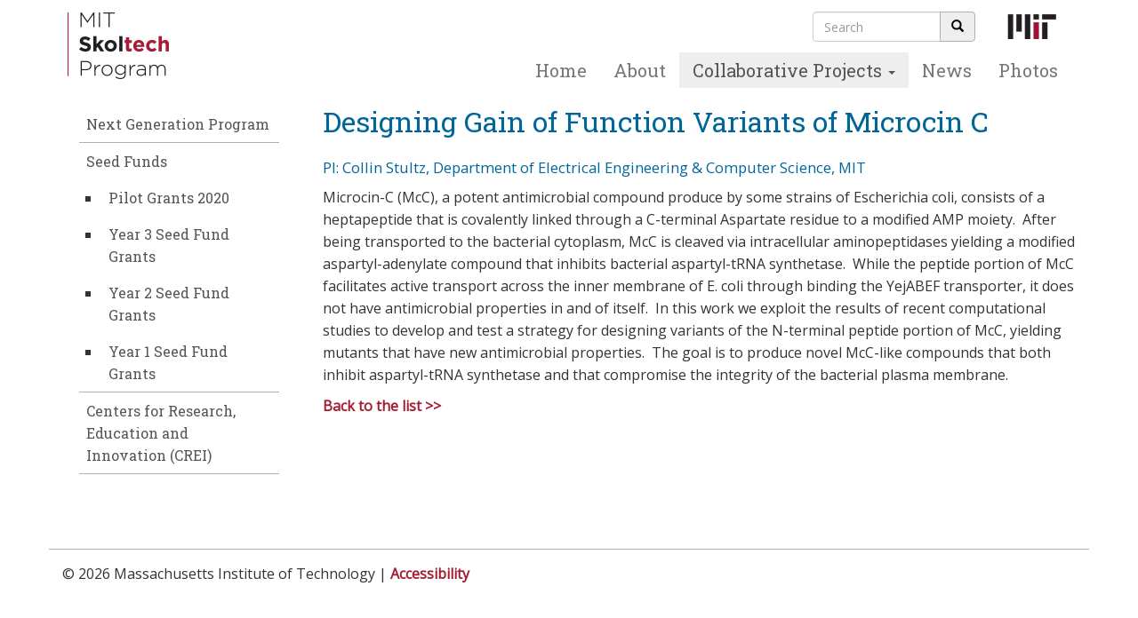

--- FILE ---
content_type: text/html; charset=utf-8
request_url: https://skoltech.mit.edu/collaborative-projects/seed-funds/year-3-seed-fund-grants/designing-gain-function-variants-microcin
body_size: 4383
content:
<!DOCTYPE html>
<html lang="en" dir="ltr" prefix="content: http://purl.org/rss/1.0/modules/content/ dc: http://purl.org/dc/terms/ foaf: http://xmlns.com/foaf/0.1/ og: http://ogp.me/ns# rdfs: http://www.w3.org/2000/01/rdf-schema# sioc: http://rdfs.org/sioc/ns# sioct: http://rdfs.org/sioc/types# skos: http://www.w3.org/2004/02/skos/core# xsd: http://www.w3.org/2001/XMLSchema#">
<head>
  <link rel="profile" href="http://www.w3.org/1999/xhtml/vocab" />
  <meta name="viewport" content="width=device-width, initial-scale=1.0">
  <meta http-equiv="Content-Type" content="text/html; charset=utf-8" />
<link rel="shortcut icon" href="https://skoltech.mit.edu/sites/default/files/favicon.ico" type="image/vnd.microsoft.icon" />
<link rel="shortlink" href="/node/146" />
<link rel="canonical" href="/collaborative-projects/seed-funds/year-3-seed-fund-grants/designing-gain-function-variants-microcin" />
<meta name="Generator" content="Drupal 7 (http://drupal.org)" />
  <title>Designing Gain of Function Variants of Microcin C | MIT Skoltech Program</title>
  <style>
@import url("https://skoltech.mit.edu/modules/system/system.base.css?qhg38c");
</style>
<style>
@import url("https://skoltech.mit.edu/modules/field/theme/field.css?qhg38c");
@import url("https://skoltech.mit.edu/modules/node/node.css?qhg38c");
@import url("https://skoltech.mit.edu/sites/all/modules/views/css/views.css?qhg38c");
@import url("https://skoltech.mit.edu/sites/all/modules/ckeditor/css/ckeditor.css?qhg38c");
</style>
<style>
@import url("https://skoltech.mit.edu/sites/all/modules/ctools/css/ctools.css?qhg38c");
@import url("https://skoltech.mit.edu/sites/all/modules/shib_auth/shib_auth.css?qhg38c");
</style>
<link type="text/css" rel="stylesheet" href="//cdn.jsdelivr.net/bootstrap/3.3.5/css/bootstrap.css" media="all" />
<style>
@import url("https://skoltech.mit.edu/sites/all/themes/bootstrap/css/3.3.5/overrides.min.css?qhg38c");
@import url("https://skoltech.mit.edu/sites/all/themes/bootstrap_subtheme/css/style.css?qhg38c");
@import url("https://skoltech.mit.edu/sites/all/themes/bootstrap_subtheme/css/lightbox.css?qhg38c");
</style>
  <!-- HTML5 element support for IE6-8 -->
  <!--[if lt IE 9]>
    <script src="https://cdn.jsdelivr.net/html5shiv/3.7.3/html5shiv-printshiv.min.js"></script>
  <![endif]-->
  <script src="https://skoltech.mit.edu/sites/all/modules/jquery_update/replace/jquery/1.10/jquery.min.js?v=1.10.2"></script>
<script src="https://skoltech.mit.edu/misc/jquery-extend-3.4.0.js?v=1.10.2"></script>
<script src="https://skoltech.mit.edu/misc/jquery.once.js?v=1.2"></script>
<script src="https://skoltech.mit.edu/misc/drupal.js?qhg38c"></script>
<script src="//cdn.jsdelivr.net/bootstrap/3.3.5/js/bootstrap.js"></script>
<script src="https://skoltech.mit.edu/sites/all/modules/google_analytics/googleanalytics.js?qhg38c"></script>
<script>(function(i,s,o,g,r,a,m){i["GoogleAnalyticsObject"]=r;i[r]=i[r]||function(){(i[r].q=i[r].q||[]).push(arguments)},i[r].l=1*new Date();a=s.createElement(o),m=s.getElementsByTagName(o)[0];a.async=1;a.src=g;m.parentNode.insertBefore(a,m)})(window,document,"script","https://www.google-analytics.com/analytics.js","ga");ga("create", "UA-26568522-1", {"cookieDomain":"auto"});ga("set", "anonymizeIp", true);ga("send", "pageview");</script>
<script src="https://skoltech.mit.edu/sites/all/themes/bootstrap_subtheme/js/common.js?qhg38c"></script>
<script src="https://skoltech.mit.edu/sites/all/themes/bootstrap_subtheme/js/lightbox.js?qhg38c"></script>
<script>jQuery.extend(Drupal.settings, {"basePath":"\/","pathPrefix":"","ajaxPageState":{"theme":"bootstrap_subtheme","theme_token":"GczRYJ-dDqMwDFOVWVt5rSQxDIqaaGx3bc-4J2Xh-28","js":{"sites\/all\/themes\/bootstrap\/js\/bootstrap.js":1,"sites\/all\/modules\/jquery_update\/replace\/jquery\/1.10\/jquery.min.js":1,"misc\/jquery-extend-3.4.0.js":1,"misc\/jquery.once.js":1,"misc\/drupal.js":1,"\/\/cdn.jsdelivr.net\/bootstrap\/3.3.5\/js\/bootstrap.js":1,"sites\/all\/modules\/google_analytics\/googleanalytics.js":1,"0":1,"sites\/all\/themes\/bootstrap_subtheme\/js\/common.js":1,"sites\/all\/themes\/bootstrap_subtheme\/js\/lightbox.js":1},"css":{"modules\/system\/system.base.css":1,"modules\/field\/theme\/field.css":1,"modules\/node\/node.css":1,"sites\/all\/modules\/views\/css\/views.css":1,"sites\/all\/modules\/ckeditor\/css\/ckeditor.css":1,"sites\/all\/modules\/ctools\/css\/ctools.css":1,"sites\/all\/modules\/shib_auth\/shib_auth.css":1,"\/\/cdn.jsdelivr.net\/bootstrap\/3.3.5\/css\/bootstrap.css":1,"sites\/all\/themes\/bootstrap\/css\/3.3.5\/overrides.min.css":1,"sites\/all\/themes\/bootstrap_subtheme\/css\/style.css":1,"sites\/all\/themes\/bootstrap_subtheme\/css\/lightbox.css":1}},"googleanalytics":{"trackOutbound":1,"trackMailto":1,"trackDownload":1,"trackDownloadExtensions":"7z|aac|arc|arj|asf|asx|avi|bin|csv|doc(x|m)?|dot(x|m)?|exe|flv|gif|gz|gzip|hqx|jar|jpe?g|js|mp(2|3|4|e?g)|mov(ie)?|msi|msp|pdf|phps|png|ppt(x|m)?|pot(x|m)?|pps(x|m)?|ppam|sld(x|m)?|thmx|qtm?|ra(m|r)?|sea|sit|tar|tgz|torrent|txt|wav|wma|wmv|wpd|xls(x|m|b)?|xlt(x|m)|xlam|xml|z|zip"},"urlIsAjaxTrusted":{"\/collaborative-projects\/seed-funds\/year-3-seed-fund-grants\/designing-gain-function-variants-microcin":true},"bootstrap":{"anchorsFix":"0","anchorsSmoothScrolling":"0","formHasError":1,"popoverEnabled":1,"popoverOptions":{"animation":1,"html":0,"placement":"right","selector":"","trigger":"click","triggerAutoclose":1,"title":"","content":"","delay":0,"container":"body"},"tooltipEnabled":1,"tooltipOptions":{"animation":1,"html":0,"placement":"auto left","selector":"","trigger":"hover focus","delay":0,"container":"body"}}});</script>
</head>
<body class="html not-front not-logged-in one-sidebar sidebar-first page-node page-node- page-node-146 node-type-page">
  <div id="skip-link">
    <a href="#main-content" class="element-invisible element-focusable">Skip to main content</a>
  </div>
    <header id="navbar" role="banner" class="navbar container navbar-default">
  <div class="container">
    <div class="navbar-header">
              <a class="logo navbar-btn pull-left" href="/" title="Home">
          <img src="https://skoltech.mit.edu/sites/all/themes/bootstrap_subtheme/logo.png" alt="Home" />
        </a>
      
      
              <button type="button" class="navbar-toggle" data-toggle="collapse" data-target=".navbar-collapse">
          <span class="sr-only">Toggle navigation</span>
          <span class="icon-bar"></span>
          <span class="icon-bar"></span>
          <span class="icon-bar"></span>
        </button>
          </div>

          <div class="navbar-collapse collapse">
        <nav role="navigation">
                      <ul class="menu nav navbar-nav"><li class="first leaf"><a href="/">Home</a></li>
<li class="collapsed"><a href="/about">About</a></li>
<li class="expanded active-trail active dropdown"><a href="/collaborative-projects" class="active-trail dropdown-toggle active-trail dropdown-toggle" data-target="#" data-toggle="dropdown">Collaborative Projects <span class="caret"></span></a><ul class="dropdown-menu"><li class="first collapsed"><a href="/collaborative-projects/next-generation-program">Next Generation Program</a></li>
<li class="expanded active-trail active"><a href="/collaborative-projects/seed-funds" class="active-trail active-trail">Seed Funds</a></li>
<li class="last leaf"><a href="/collaborative-projects/centers-research-education-and-innovation-crei">Centers for Research, Education and Innovation (CREI)</a></li>
</ul></li>
<li class="leaf"><a href="/news">News</a></li>
<li class="last collapsed"><a href="/photos" title="">Photos</a></li>
</ul>                                            <div class="region region-navigation">
    <section id="block-search-form" class="block block-search clearfix">

      
  <form class="form-search content-search" action="/collaborative-projects/seed-funds/year-3-seed-fund-grants/designing-gain-function-variants-microcin" method="post" id="search-block-form" accept-charset="UTF-8"><div><div>
      <h2 class="element-invisible">Search form</h2>
    <div class="input-group"><input title="Enter the terms you wish to search for." placeholder="Search" class="form-control form-text" type="text" id="edit-search-block-form--2" name="search_block_form" value="" size="15" maxlength="128" /><span class="input-group-btn"><button type="submit" class="btn btn-primary"><span class="icon glyphicon glyphicon-search" aria-hidden="true"></span>
</button></span></div><div class="form-actions form-wrapper form-group" id="edit-actions"><button class="element-invisible btn btn-primary form-submit" type="submit" id="edit-submit" name="op" value="Search">Search</button>
</div><input type="hidden" name="form_build_id" value="form-uv1WqdSWghYWbtEoJhVs8JDuFIuUH8xlFpSW8v3rn2w" />
<input type="hidden" name="form_id" value="search_block_form" />
</div>
</div></form>
</section>
  </div>
                  </nav>
      </div>
      </div>
</header>

<div class="main-container container">

  <header role="banner" id="page-header">
    
      </header> <!-- /#page-header -->

  <div class="row">

          <aside class="col-sm-3" role="complementary">
          <div class="region region-sidebar-first well">
    <section id="block-menu-block-1" class="block block-menu-block clearfix">

      
  <div class="menu-block-wrapper menu-block-1 menu-name-main-menu parent-mlid-0 menu-level-2">
  <ul class="menu nav"><li class="first collapsed menu-mlid-380"><a href="/collaborative-projects/next-generation-program">Next Generation Program</a></li>
<li class="expanded active-trail menu-mlid-450 active"><a href="/collaborative-projects/seed-funds" class="active-trail active-trail">Seed Funds</a><ul class="menu nav"><li class="first leaf has-children menu-mlid-576"><a href="/collaborative-projects/seed-funds/pilot-grants-2020">Pilot Grants 2020</a></li>
<li class="leaf has-children active-trail menu-mlid-575 active"><a href="/collaborative-projects/seed-funds/year-3-seed-fund-grants" class="active-trail active-trail">Year 3 Seed Fund Grants</a></li>
<li class="leaf has-children menu-mlid-574"><a href="/collaborative-projects/seed-funds/year-2-seed-fund-grants">Year 2 Seed Fund Grants</a></li>
<li class="last leaf has-children menu-mlid-573"><a href="/collaborative-projects/seed-funds/year-1-seed-fund-grants">Year 1 Seed Fund Grants</a></li>
</ul></li>
<li class="last leaf menu-mlid-373"><a href="/collaborative-projects/centers-research-education-and-innovation-crei">Centers for Research, Education and Innovation (CREI)</a></li>
</ul></div>

</section>
  </div>
      </aside>  <!-- /#sidebar-first -->
    
    <section class="col-sm-9">
            <!-- 
      <ol class="breadcrumb"><li><a href="/collaborative-projects">Collaborative Projects</a></li>
<li><a href="/collaborative-projects/seed-funds">Seed Funds</a></li>
<li><a href="/collaborative-projects/seed-funds/year-3-seed-fund-grants">Year 3 Seed Fund Grants</a></li>
<li class="active">Designing Gain of Function Variants of Microcin C</li>
</ol>      -->
      <a id="main-content"></a>
                    <h1 class="page-header">Designing Gain of Function Variants of Microcin C</h1>
                                                          <div class="region region-content">
    <section id="block-system-main" class="block block-system clearfix">

      
  <article id="node-146" class="node node-page clearfix" about="/collaborative-projects/seed-funds/year-3-seed-fund-grants/designing-gain-function-variants-microcin" typeof="foaf:Document">
    <header>
            <span property="dc:title" content="Designing Gain of Function Variants of Microcin C" class="rdf-meta element-hidden"></span>      </header>
    <div class="field field-name-body field-type-text-with-summary field-label-hidden"><div class="field-items"><div class="field-item even" property="content:encoded"><h4>PI: Collin Stultz, Department of Electrical Engineering &amp; Computer Science, MIT</h4>
<p>Microcin-C (McC), a potent antimicrobial compound produce by some strains of Escherichia coli, consists of a heptapeptide that is covalently linked through a C-terminal Aspartate residue to a modified AMP moiety.  After being transported to the bacterial cytoplasm, McC is cleaved via intracellular aminopeptidases yielding a modified aspartyl-adenylate compound that inhibits bacterial aspartyl-tRNA synthetase.  While the peptide portion of McC facilitates active transport across the inner membrane of E. coli through binding the YejABEF transporter, it does not have antimicrobial properties in and of itself.  In this work we exploit the results of recent computational studies to develop and test a strategy for designing variants of the N-terminal peptide portion of McC, yielding mutants that have new antimicrobial properties.  The goal is to produce novel McC-like compounds that both inhibit aspartyl-tRNA synthetase and that compromise the integrity of the bacterial plasma membrane.</p>
<p><a href="/collaborative-projects/seed-funds/year-3-seed-fund-grants">Back to the list &gt;&gt;</a></p>
</div></div></div>    </article>

</section>
  </div>
    </section>

    
  </div>
</div>

  <footer class="footer container">
      <div class="region region-footer">
    <section id="block-block-6" class="block block-block clearfix">

      
  <p>© 2026 Massachusetts Institute of Technology | <a href="https://accessibility.mit.edu/" target="_blank">Accessibility</a></p>

</section>
  </div>
  </footer>
  <script src="https://skoltech.mit.edu/sites/all/themes/bootstrap/js/bootstrap.js?qhg38c"></script>
</body>
</html>


--- FILE ---
content_type: text/css
request_url: https://skoltech.mit.edu/sites/all/themes/bootstrap_subtheme/css/style.css?qhg38c
body_size: 1832
content:
@import url('https://fonts.googleapis.com/css?family=Open+Sans|Roboto+Slab|Source+Sans+Pro');

html, body {
	background-color: #fff;
  	width: auto !important;
  	font-family: 'Source Sans Pro', sans-serif;
	font-family: 'Open Sans', sans-serif;
	font-size: 16px;
	line-height: 1.6em;
}

h1, h2, h3 {
	font-family: 'Roboto Slab', serif;
	padding-top: 5px;
	line-height: initial;

}
h4 {
	font-weight: normal;
	line-height: 1.35em;
	color: #006699;
	font-size: 16.5px;

}
h1, h2 {
	color: #006699;
	font-size: 32px;
}
a {
	color: #A31F34;
	font-weight: bold;
	text-decoration: none;
}
a:focus {
	outline: none;
}

a:hover {
	color: #000;
	text-decoration: none;
}

.page-header {
	border-bottom: none;
	padding-bottom: 10px;
	padding-top: 15px;
	margin: 0;
}


/** homepage items **/

.front .container {
    width: 100%;
    padding-right: 0px;
    padding-left: 0px;
    margin-bottom: 0;
    margin-top:0;
}


.container {
    padding-right: 0px;
    padding-left: 0px;
}
.front .footer {
    width: 70%;
    margin-top: 40px;
}

.front .region-content {
	 width: 70%;
   margin: 0 auto;
}
.row {
	margin-right: 0;
	margin-left: 0;
}

#block-block-2 {
	margin: 0 auto;
	width: 1100px;	
}
.carousel-inner {
	max-height:300px;
}
.carousel-inner img {
	width:100%;
}


/** homepage items end **/

/* Fade controls with items */
.carousel .item {
    left: 0 !important;
      -webkit-transition: opacity .8s; /*adjust timing here */
         -moz-transition: opacity .8s;
           -o-transition: opacity .8s;
              transition: opacity .8s;
}
.carousel-control {
    background-image: none !important; /* remove background gradients on controls */
}

.next.left,
.prev.right {
    opacity: 1;
    z-index: 1;
}
.active.left,
.active.right {
    opacity: 0;
    z-index: 2;
}
/* Fade controls with items end */


/* Main menu */
#navbar {
	margin-bottom: 0;
}

.navbar-default {
	background-color: #fff;
	border-color: #fff;
}
.btn-primary {
	background-color: #eeeeee;
	border-color: #afafaf;
	color: #000;
}
.btn-primary:hover {
	background-color: #000;
	border-color: #000;
}
.well {
	background-color: transparent;
	border: none;
	box-shadow: none;
}
.navbar.container {
	margin-top:0;
}
ul li.expanded {
	background-color: #fff;
}
/*
ul li.active-trail {
	background-color: none;
}
*/
.navbar-default .navbar-nav > .active > a {
	background-color: #eeeeee;
}

#block-menu-block-1 ul li {
	border-bottom: 1px solid #afafaf;
} 
#block-menu-block-1 .nav ul li {
	border-bottom: none;
	list-style-type: square;
	display: list-item;
	margin-left: 25px;
} 
#block-menu-block-1 .nav > li > a.active {
	background-color: #eeeeee;
} 
#block-menu-block-1 a {
	color: #555;
	font-family: 'Roboto Slab', serif;
	font-weight: normal;
} 

#block-menu-block-1 .nav > li > a {
	padding: 8px;
}


.dropdown:hover .dropdown-menu {
    display: block;
 }
.dropdown-menu > .active > a, .dropdown-menu > .active > a:hover {
	background-color: none;
	color: #000;
}
.navbar-nav {
	position: absolute;
	right: 0;
	margin: 58px 4px 0px 0;
}
.navbar-nav > li > a {
	padding-top: 10px;
	padding-bottom: 10px;
	font-weight: normal;
	font-family: 'Roboto Slab', serif;
	font-size: 20px;
}
.navbar #block-search-form {
	float: right;
    margin: 12px 0 5px 5px;
   	background-position: right top -5px;
	background-image: url('../mit-logo.gif');
	background-repeat: no-repeat;
    width: 280px;
}
*/
/* Main menu end */

/* People section */

.view-accordion-row { 
	border-bottom: 1px solid black; 
	position: relative;  
}
.view-accordion-row.media { 
	padding-left: 140px; 
	padding-top: 20px;
}
.view-accordion-row.media h3 { 
	margin-top: 0; 
}
.people-media-left { 
	float: left; 
	margin-left: -140px; 
}
.view-accordion-row a.view-accordion-toggle-btn { 
	position: relative;
	font-size: 28px; 
	color: #A31F34; 
	cursor: pointer; 
}

/* People section end */


.nav-tabs {
	border-bottom: 1px solid #afafaf;
	margin-top: 20px;
}

.nav-tabs > li.active > a, .nav-tabs > li.active > a:hover, .nav-tabs > li.active > a:focus {
	border-bottom: 1px solid #afafaf;
	background-color: #eeeeee;
}

.seedfund {
	background-color: #d0ddea;
	padding-left: 15px;
	padding-right: 15px;
	padding-bottom: 15px;
	
}
.crei {
	background-color: #eeeeee;
	padding-left: 15px;
	padding-right: 15px;
	padding-bottom: 15px;
	
}

.footer {
    padding-top: 15px;
    padding-left:15px;
    padding-right:15px;
    border-top: 1px solid #afafaf;

}
img {
	max-width: 100%;
	height: auto;
}

/*  Quicktabs */
.ui-widget-header {
	border-bottom: 1px solid #aaa;
	border-top: none;
	border-right: none;
	border-left: none;
	background: none; 
}
.ui-tabs .ui-tabs-nav {
	padding: 0;
}
.ui-tabs .ui-tabs-panel {
	padding: 0;
}
.ui-widget  {
	font-family: 'Source Sans Pro', sans-serif;
	font-family: 'Open Sans', sans-serif;
	font-size: 16px;
}
.ui-widget-content {
	border: none;
}
.ui-tabs {
	padding: 0;
}
.ui-tabs .ui-tabs-nav li.ui-tabs-active a {
	color: #000;
	font-size: 16px;
	font-weight: bold;
	border-top: 1px solid #aaa;
	border-right: 1px solid #aaa;
	border-left: 1px solid #aaa;
}
.ui-tabs .ui-tabs-nav li a {
	color: #A31F34;
	font-size: 16px;
	background: #fff;
}

.ui-widget-content a {
	color: #A31F34;
}
b, strong {
	font-weight: normal
}
.ui-corner-all, .ui-corner-top, .ui-corner-right, .ui-corner-tr {
	border-top-right-radius:0px;
}
.ui-corner-all, .ui-corner-top, .ui-corner-left, .ui-corner-tl {
	border-top-left-radius:0px;
}
#ui-id-2.ui-state-default, #ui-id-2.ui-widget-content {
	border: none;
}
.ui-state-default, .ui-widget-content .ui-state-default, .ui-widget-header .ui-state-default {
	border: none;
}
.col-sm-4 {
padding-left: 0;
padding-bottom: 20px;
}
.views-field-field-lead-photo {
margin-bottom:10px;
}
.views-field-title {
margin-bottom:20px;
}
.view-header {
margin-bottom:20px;
}

.touchstone {
	margin-top: 20px;
	margin-bottom: 20px;
}

/*  Maintenance page */

.maintenance-page {
	position: relative; 	
	top: 100px;
	text-align: center;
}

/* Responsive */ 

@media screen and (max-width: 768px) {
	.navbar-nav {
		position: static;
	}
	.front .region-content {
	    width: 100%;
	    }
	.front .footer {
	    width: 100%;
	    }

}





















--- FILE ---
content_type: application/javascript
request_url: https://skoltech.mit.edu/sites/all/themes/bootstrap_subtheme/js/common.js?qhg38c
body_size: 278
content:
jQuery(document).ready(function () {
    jQuery(".view-accordion-row p").hide();
   jQuery(".view-accordion-row ul").hide();
    
    if (!jQuery(".view-accordion-row img").length) {
        jQuery(".view-accordion-row p").css("margin","20px 0 0");
    }
    
    jQuery(".view-accordion-toggle-btn").bind("click touchstart", function(e) {
        jQuery(this).siblings("p").slideToggle("fast");
        jQuery(this).siblings("ul").slideToggle("fast");
        if (jQuery(this).text() == "+") {
            jQuery(this).html("-");
        } else {
            jQuery(this).html("+");
        }
        e.preventDefault(); 
    });
});


--- FILE ---
content_type: text/plain
request_url: https://www.google-analytics.com/j/collect?v=1&_v=j102&aip=1&a=767113077&t=pageview&_s=1&dl=https%3A%2F%2Fskoltech.mit.edu%2Fcollaborative-projects%2Fseed-funds%2Fyear-3-seed-fund-grants%2Fdesigning-gain-function-variants-microcin&ul=en-us%40posix&dt=Designing%20Gain%20of%20Function%20Variants%20of%20Microcin%20C%20%7C%20MIT%20Skoltech%20Program&sr=1280x720&vp=1280x720&_u=YEBAAEABAAAAACAAI~&jid=336139024&gjid=17392753&cid=574903176.1770074322&tid=UA-26568522-1&_gid=894450691.1770074322&_r=1&_slc=1&z=198983088
body_size: -451
content:
2,cG-21F7RXGBES